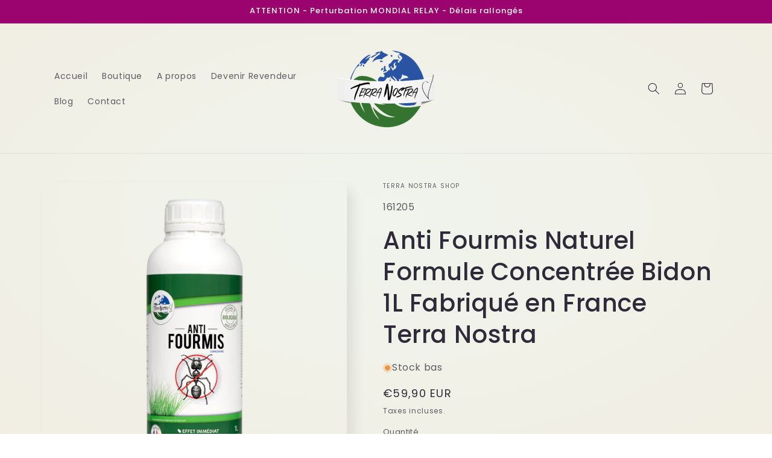

--- FILE ---
content_type: text/javascript; charset=utf-8
request_url: https://terranostra.shop/products/piege-guepe-economique.js
body_size: 299
content:
{"id":8020002341116,"title":"Piège Économique Guêpe avec Recettes Terra Nostra","handle":"piege-guepe-economique","description":"\u003cdiv title=\"Page 1\" class=\"page\"\u003e\n\u003cdiv class=\"section\"\u003e\n\u003cdiv class=\"layoutArea\"\u003e\n\u003cdiv class=\"column\"\u003e\u003c\/div\u003e\n\u003c\/div\u003e\n\u003c\/div\u003e\n\u003c\/div\u003e\n\u003cp\u003e\u003ca href=\"https:\/\/cdn.shopify.com\/s\/files\/1\/0556\/9993\/1301\/files\/FT_161714_Piege_Economique_Guepe.pdf\" target=\"_blank\"\u003e\u003cbutton class=\"button\"\u003e\u003cspan style=\"vertical-align: inherit;\"\u003e\u003cspan style=\"vertical-align: inherit;\"\u003e﻿Fiche technique\u003c\/span\u003e\u003c\/span\u003e\u003c\/button\u003e\u003c\/a\u003e \u003ca href=\"https:\/\/www.lien2.com\" target=\"_blank\"\u003e\u003cbutton class=\"button\"\u003e\u003cspan style=\"vertical-align: inherit;\"\u003e\u003cspan style=\"vertical-align: inherit;\"\u003eFDS\u003c\/span\u003e\u003c\/span\u003e\u003c\/button\u003e\u003c\/a\u003e\u003c\/p\u003e\n\u003cstyle\u003e\u003c!--\n.button {\n      display: inline-block;\n      padding: 10px 20px;\n      background-color: #67a93e;\n      color: white;\n      text-align: center;\n      text-decoration: none;\n      font-size: 16px;\n      border-radius: 4px;\n      border: none;\n      cursor: pointer;\n      margin-right: 10px;\n    }\n--\u003e\u003c\/style\u003e","published_at":"2023-04-05T15:18:32+02:00","created_at":"2023-03-02T10:31:47+01:00","vendor":"Terra nostra shop","type":"","tags":["Jardin"],"price":990,"price_min":990,"price_max":990,"available":true,"price_varies":false,"compare_at_price":null,"compare_at_price_min":0,"compare_at_price_max":0,"compare_at_price_varies":false,"variants":[{"id":44255071207676,"title":"Default Title","option1":"Default Title","option2":null,"option3":null,"sku":"161714","requires_shipping":true,"taxable":true,"featured_image":null,"available":true,"name":"Piège Économique Guêpe avec Recettes Terra Nostra","public_title":null,"options":["Default Title"],"price":990,"weight":150,"compare_at_price":null,"inventory_management":"shopify","barcode":"3760267061516","requires_selling_plan":false,"selling_plan_allocations":[]}],"images":["\/\/cdn.shopify.com\/s\/files\/1\/0556\/9993\/1301\/products\/161717-Piege-guepes-_-frelons.png?v=1680768132","\/\/cdn.shopify.com\/s\/files\/1\/0556\/9993\/1301\/products\/LMC_Specialfumigene-Fumigateur15g_04233.png?v=1680768132","\/\/cdn.shopify.com\/s\/files\/1\/0556\/9993\/1301\/products\/LMC_Specialfumigene-Fumigateur15g_04234.png?v=1680768132"],"featured_image":"\/\/cdn.shopify.com\/s\/files\/1\/0556\/9993\/1301\/products\/161717-Piege-guepes-_-frelons.png?v=1680768132","options":[{"name":"Title","position":1,"values":["Default Title"]}],"url":"\/products\/piege-guepe-economique","media":[{"alt":"Piège Économique Guêpe avec Recettes Terra Nostra - Terra nostra shop","id":41627150582092,"position":1,"preview_image":{"aspect_ratio":1.0,"height":1000,"width":1000,"src":"https:\/\/cdn.shopify.com\/s\/files\/1\/0556\/9993\/1301\/products\/161717-Piege-guepes-_-frelons.png?v=1680768132"},"aspect_ratio":1.0,"height":1000,"media_type":"image","src":"https:\/\/cdn.shopify.com\/s\/files\/1\/0556\/9993\/1301\/products\/161717-Piege-guepes-_-frelons.png?v=1680768132","width":1000},{"alt":"Fumigateur - 15g - Terra nostra shop","id":31664631841020,"position":2,"preview_image":{"aspect_ratio":0.667,"height":1500,"width":1000,"src":"https:\/\/cdn.shopify.com\/s\/files\/1\/0556\/9993\/1301\/products\/LMC_Specialfumigene-Fumigateur15g_04233.png?v=1680768132"},"aspect_ratio":0.667,"height":1500,"media_type":"image","src":"https:\/\/cdn.shopify.com\/s\/files\/1\/0556\/9993\/1301\/products\/LMC_Specialfumigene-Fumigateur15g_04233.png?v=1680768132","width":1000},{"alt":"Fumigateur - 15g - Terra nostra shop","id":31664631873788,"position":3,"preview_image":{"aspect_ratio":0.667,"height":1500,"width":1000,"src":"https:\/\/cdn.shopify.com\/s\/files\/1\/0556\/9993\/1301\/products\/LMC_Specialfumigene-Fumigateur15g_04234.png?v=1680768132"},"aspect_ratio":0.667,"height":1500,"media_type":"image","src":"https:\/\/cdn.shopify.com\/s\/files\/1\/0556\/9993\/1301\/products\/LMC_Specialfumigene-Fumigateur15g_04234.png?v=1680768132","width":1000}],"requires_selling_plan":false,"selling_plan_groups":[]}

--- FILE ---
content_type: text/javascript; charset=utf-8
request_url: https://terranostra.shop/products/anti-moustique-lot-de-2-bougies-metalliques-interieur-22-heures-de-protection-copie.js
body_size: 788
content:
{"id":9169081958732,"title":"Anti Moustique Bougie Métallique Intérieur 22 Heures de Protection","handle":"anti-moustique-lot-de-2-bougies-metalliques-interieur-22-heures-de-protection-copie","description":"\u003cp\u003e\u003cstrong\u003eLES PLUS PRODUIT\u003c\/strong\u003e 🌱\u003cbr\u003e\u003cbr\u003e✅ Produit \u003cb\u003eà l'actif d'origine végétale\u003c\/b\u003e\u003c\/p\u003e\n\u003cp\u003e✅ Protection pendant 22 Heures\u003c\/p\u003e\n\u003cp\u003e\u003cstrong\u003e\u003cspan style=\"color: #99cc00;\" data-mce-style=\"color: #99cc00;\"\u003eBougie anti-moustiques métallique avec son couvercle\u003c\/span\u003e\u003c\/strong\u003e\u003c\/p\u003e\n\u003cp\u003e\u003cstrong\u003e22 heures de protection\u003c\/strong\u003e\u003c\/p\u003e\n\u003cp\u003e\u003ca href=\"https:\/\/cdn.shopify.com\/s\/files\/1\/0556\/9993\/1301\/files\/FT_161803_Anti_Moustique_Bougie_Metallique_Interieur.pdf\" target=\"_blank\"\u003e\u003cbutton class=\"button\"\u003eFiche Technique\u003c\/button\u003e\u003c\/a\u003e \u003ca href=\"https:\/\/www.lien2.com\" target=\"_blank\"\u003e\u003cbutton class=\"button\"\u003eFDS\u003c\/button\u003e\u003c\/a\u003e\u003c\/p\u003e\n\u003cstyle\u003e\u003c!--\n.button {\n      display: inline-block;\n      padding: 10px 20px;\n      background-color: #67a93e;\n      color: white;\n      text-align: center;\n      text-decoration: none;\n      font-size: 16px;\n      border-radius: 4px;\n      border: none;\n      cursor: pointer;\n      margin-right: 10px;\n    }\n--\u003e\u003c\/style\u003e","published_at":"2025-05-08T09:23:54+02:00","created_at":"2024-07-30T21:13:46+02:00","vendor":"Terra nostra shop","type":"","tags":["import_2021_03_31_091706"],"price":1250,"price_min":1250,"price_max":1250,"available":true,"price_varies":false,"compare_at_price":null,"compare_at_price_min":0,"compare_at_price_max":0,"compare_at_price_varies":false,"variants":[{"id":48513418494284,"title":"Default Title","option1":"Default Title","option2":null,"option3":null,"sku":"161803","requires_shipping":true,"taxable":true,"featured_image":null,"available":true,"name":"Anti Moustique Bougie Métallique Intérieur 22 Heures de Protection","public_title":null,"options":["Default Title"],"price":1250,"weight":700,"compare_at_price":null,"inventory_management":"shopify","barcode":"3760267060571","requires_selling_plan":false,"selling_plan_allocations":[]}],"images":["\/\/cdn.shopify.com\/s\/files\/1\/0556\/9993\/1301\/files\/161803-Anti-moustiques-Bougie-metallique-interieur-22H-Pret-a-l_emploi-110gr-ouvert.png?v=1718114575","\/\/cdn.shopify.com\/s\/files\/1\/0556\/9993\/1301\/files\/161803-Anti-moustiques-Bougie-metallique-interieur-22H-Pret-a-l_emploi-110gr-ferme.png?v=1718114575"],"featured_image":"\/\/cdn.shopify.com\/s\/files\/1\/0556\/9993\/1301\/files\/161803-Anti-moustiques-Bougie-metallique-interieur-22H-Pret-a-l_emploi-110gr-ouvert.png?v=1718114575","options":[{"name":"Title","position":1,"values":["Default Title"]}],"url":"\/products\/anti-moustique-lot-de-2-bougies-metalliques-interieur-22-heures-de-protection-copie","media":[{"alt":"Anti Moustique Bougie Métallique Intérieur 22 Heures de Protection - Terra nostra shop","id":42676905312588,"position":1,"preview_image":{"aspect_ratio":1.0,"height":1000,"width":1000,"src":"https:\/\/cdn.shopify.com\/s\/files\/1\/0556\/9993\/1301\/files\/161803-Anti-moustiques-Bougie-metallique-interieur-22H-Pret-a-l_emploi-110gr-ouvert.png?v=1718114575"},"aspect_ratio":1.0,"height":1000,"media_type":"image","src":"https:\/\/cdn.shopify.com\/s\/files\/1\/0556\/9993\/1301\/files\/161803-Anti-moustiques-Bougie-metallique-interieur-22H-Pret-a-l_emploi-110gr-ouvert.png?v=1718114575","width":1000},{"alt":"Anti Moustique Bougie Métallique Intérieur 22 Heures de Protection - Terra nostra shop","id":42676905902412,"position":2,"preview_image":{"aspect_ratio":1.0,"height":1000,"width":1000,"src":"https:\/\/cdn.shopify.com\/s\/files\/1\/0556\/9993\/1301\/files\/161803-Anti-moustiques-Bougie-metallique-interieur-22H-Pret-a-l_emploi-110gr-ferme.png?v=1718114575"},"aspect_ratio":1.0,"height":1000,"media_type":"image","src":"https:\/\/cdn.shopify.com\/s\/files\/1\/0556\/9993\/1301\/files\/161803-Anti-moustiques-Bougie-metallique-interieur-22H-Pret-a-l_emploi-110gr-ferme.png?v=1718114575","width":1000}],"requires_selling_plan":false,"selling_plan_groups":[]}